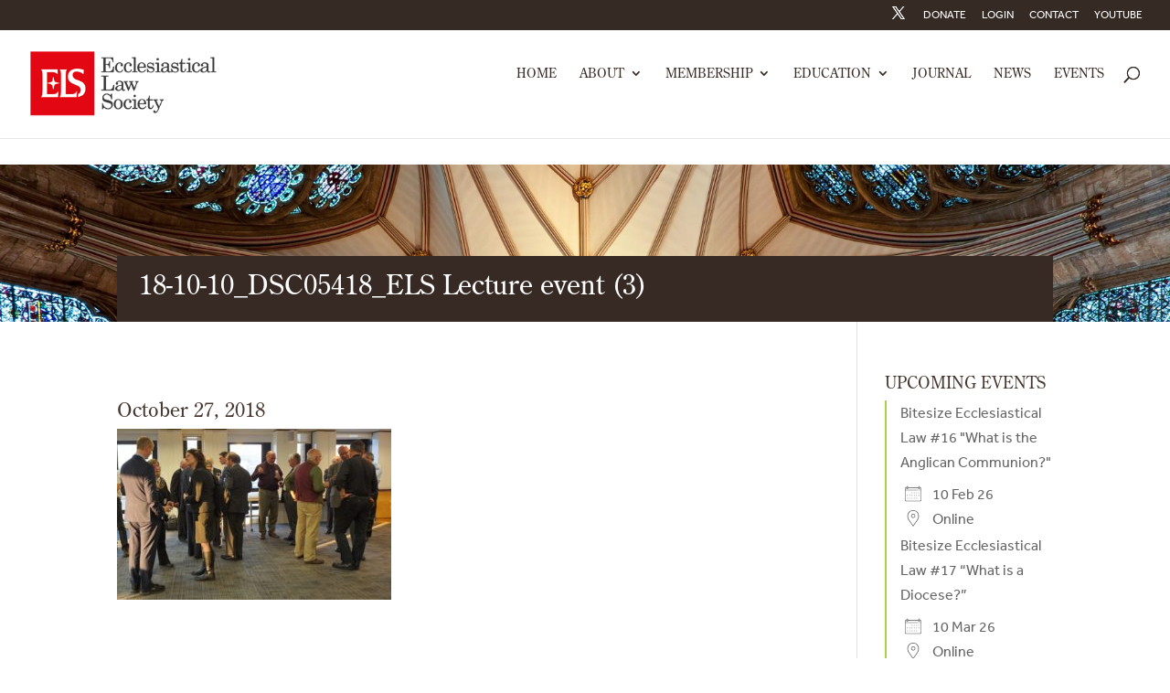

--- FILE ---
content_type: text/css; charset=UTF-8
request_url: https://ecclawsoc.org.uk/wp-content/themes/ecclawsoc/style.css?ver=4.27.5
body_size: -342
content:

/* 
 Theme Name:     Ecclesiastical Law Soc
 Author:         Square Eye
 Author URI:     https://squareeye.com
 Template:       Divi
 Version:        1.0 
*/ 


/* ----------- PUT YOUR CUSTOM CSS BELOW THIS LINE -- DO NOT EDIT ABOVE THIS LINE --------------------------- */ 




--- FILE ---
content_type: application/javascript; charset=UTF-8
request_url: https://ecclawsoc.org.uk/wp-content/themes/ecclawsoc/js/custom.js?ver=1.2
body_size: 168
content:
jQuery( "<div class='redline'><span></span></div>" ).insertBefore( ".home .et_pb_blurb_container h4, .home #twitter h2, body:not(.home) .et_pb_text h2, body:not(.home) .et_pb_blog_grid .et_pb_post" );


var currentYear = (new Date).getFullYear();
jQuery('.page-id-508 #mepr_year_first_joined, .page-id-509 #mepr_year_first_joined').val(currentYear);


// jQuery(".et_pb_blog_grid .et_pb_image_container").after(jQuery(".et_pb_blog_grid p.post-meta"));

function initMap() {
   // Get all maps containers
 const mapContainers = document.querySelectorAll('.google-map');

   // Loop through all containers
 mapContainers.forEach(container => {
         // Get coordinates
     const lat = Number(container.dataset.lat);
     const lng = Number(container.dataset.lng);

         // Create map with the provided coordinates and set zoom
         // Can add additional styles to the map here as well
         // Can get zoom data from ACF map field value
         // and pass it the same way as coordinates through dataset
     const map = new google.maps.Map(container, {
         center: { lat, lng },
         zoom: 14,
     });

         // Create the marker
     new google.maps.Marker({
         position: {
             lat,
             lng,
         },
         map,
     });
 });
}
// Make initMap global just in case, because the script in the header
// use initMap function as a callback and always need to have access to it
window.initMap = initMap;